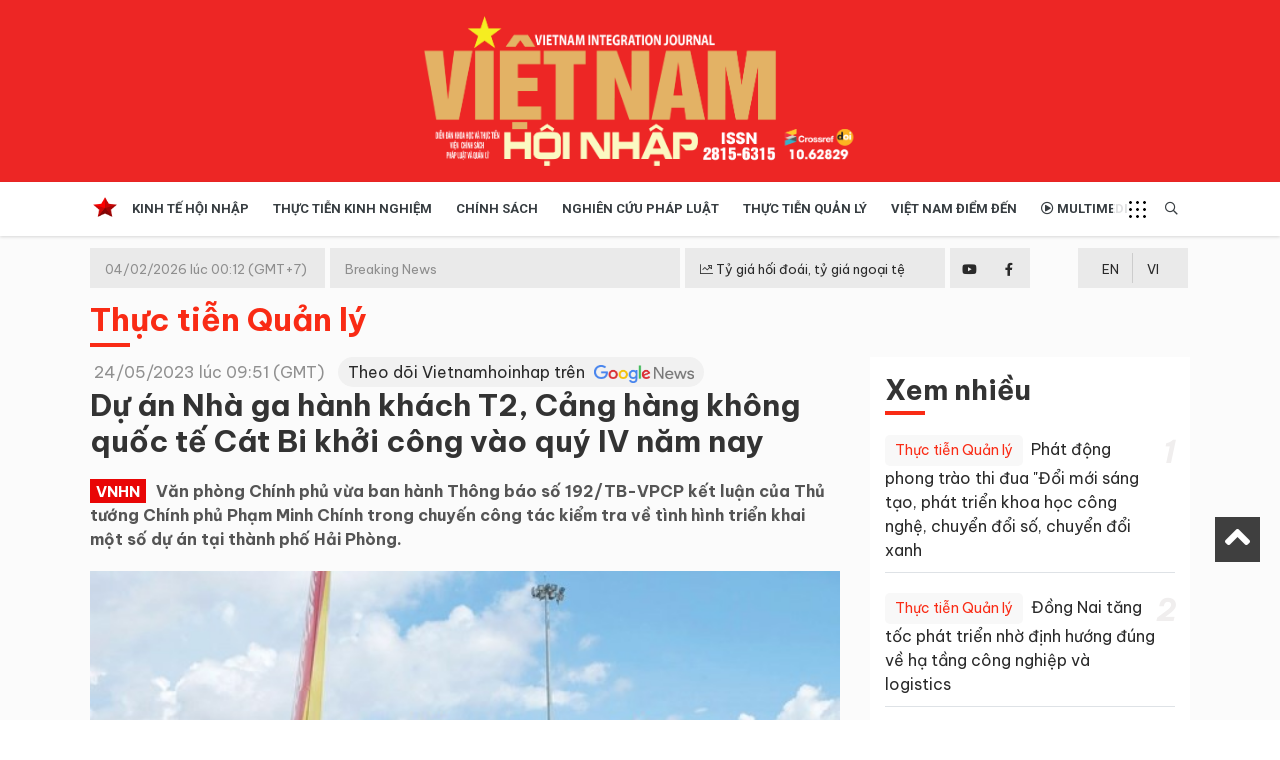

--- FILE ---
content_type: text/html; charset=UTF-8
request_url: https://vietnamhoinhap.vn/vi/du-an-nha-ga-hanh-khach-t2-cang-hang-khong-quoc-te-cat-bi-khoi-cong-vao-quy-iv-nam-nay-43544.htm
body_size: 11970
content:
<!DOCTYPE html>
<html lang="vi" xmlns="http://www.w3.org/1999/xhtml">
    <head prefix="og: http://ogp.me/ns# fb: http://ogp.me/ns/fb# article: http://ogp.me/ns/article#">
        <meta charset="UTF-8">
<meta http-equiv="X-UA-Compatible" content="IE=edge" />
<meta http-equiv="content-language" content="vi" />
<meta property="fb:app_id" content="" />
<meta name="viewport" content="width=device-width, initial-scale=1" />
<meta name="Googlebot" content="index,follow,archive" />
<meta name="resource-type" content="Document" />
<meta name="distribution" content="Global" />
<meta name="generator" content="vnhn" />
<meta name="copyright" content="vnhn" />
<meta name="author" content="vnhn" />
<meta id="idRobots" name="robots" content="index,follow" />
<meta http-equiv="audience" content="General" />
<meta name=”rating” content=”general”>
<meta name="revisit-after" content="days" />
<meta name="msvalidate.01" content="09A55B97581F4E6E6F824704B405430C" />
<meta name="google-site-verification" content="Z-nbPBzmaNpp3frxYaT_4DNXDu0-Eg_SSP_Htj6d104" />
<meta content="news" itemprop="genre" name="medium"/>
<meta content="vi-VN" itemprop="inLanguage"/>
<meta content="" itemprop="sourceOrganization" name="source"/>
<meta name="author" content=""/>
<meta name="geo.placename" content="Ha Noi, Viet Nam"/>
<meta name="geo.region" content="VN-HN"/>
<meta name="geo.position" content="21.030624;105.782431"/>
<meta name="ICBM" content="21.030624, 105.782431"/>

<link rel="shortcut icon" href="/vnhn-media/favicon/icon.png" type="image/x-icon" />
<link rel="dns-prefetch" href="https://www.google-analytics.com" />
<link rel="dns-prefetch" href="https://www.googletagmanager.com" />
<link rel="preconnect" href="https://www.googletagmanager.com" />
<link rel="preconnect" href="https://www.google-analytics.com" />
<link rel="preconnect" href="https://s-aicmscdn.vietnamhoinhap.vn" />
<link rel="preconnect" href="https://fonts.googleapis.com">
<link rel="preconnect" href="https://fonts.gstatic.com" crossorigin>
<script type="application/ld+json">
    {
        "@context": "http://schema.org",
        "@type": "WebSite",
        "name": "Việt Nam Hội Nhập",
        "url": "https://vietnamhoinhap.vn",
        "logo": {
            "@type": "ImageObject",
            "url": "https://vietnamhoinhap.vn",
            "width": 300,
            "height": 70        }
    }
</script>
            <script type="application/ld+json">
        {
            "@context": "http://schema.org",
            "@type": "WebSite",
            "name": "Thực tiễn Quản lý",
            "url": "https://vietnamhoinhap.vn/vi/hashtag/thuc-tien-quan-ly-114.htm",
            "potentialAction": {
                "@type": "SearchAction",
                "target": "https://vietnamhoinhap.vn/cms/search/index?q={search_term_string}",
                "query-input": "required name=search_term_string"
            }
        }
    </script>
    <script type="application/ld+json">
        {
            "@context": "http://schema.org",
            "@type": "BreadcrumbList",
            "itemListElement": [{
                    "@type": "ListItem",
                    "position": 1,
                    "item": {
                        "@id": "https://vietnamhoinhap.vn",
                        "name": "Trang chủ"
                    }
                },
                {
                    "@type": "ListItem",
                    "position": 2,
                    "item": {
                        "@id": "https://vietnamhoinhap.vn/vi/hashtag/thuc-tien-quan-ly-114.htm",
                        "name": "Thực tiễn Quản lý"
                    }
                },
                {
                    "@type": "ListItem",
                    "position": 3,
                    "item": {
                        "@id": "https://vietnamhoinhap.vn/vi/du-an-nha-ga-hanh-khach-t2--cang-hang-khong-quoc-te-cat-bi-khoi-cong-vao-quy-iv-nam-nay-43544.htm",
                        "name": "Dự án Nhà ga hành khách T2, Cảng hàng không quốc tế Cát Bi khởi công vào quý IV năm nay"
                    }
                }
            ]
        }
    </script>
<script type="application/ld+json">
    {
        "@context": "http://schema.org",
        "@type": "NewsArticle",
        "url": "https://vietnamhoinhap.vn/vi/du-an-nha-ga-hanh-khach-t2--cang-hang-khong-quoc-te-cat-bi-khoi-cong-vao-quy-iv-nam-nay-43544.htm",
        "mainEntityOfPage": {
            "@type": "WebPage",
            "@id": "https://vietnamhoinhap.vn/vi/du-an-nha-ga-hanh-khach-t2--cang-hang-khong-quoc-te-cat-bi-khoi-cong-vao-quy-iv-nam-nay-43544.htm"
        },
        "headline": "Dự án Nhà ga hành khách T2, Cảng hàng không quốc tế Cát Bi khởi công vào quý IV năm nay",
        "description": "Dự án Nhà ga hành khách T2, Cảng hàng không quốc tế Cát Bi khởi công vào quý IV năm nay",
        "image": {
            "@type": "ImageObject",
            "url": "https://s-aicmscdn.vietnamhoinhap.vn/vnhn-media/23/5/24/du-an-nha-ga-hanh-khach-t2-cang-hang-khong-quoc-te-cat-bi-khoi-cong-vao-quy-iv-nam-nay.jpg",
            "width": 600,
            "height": 375        },
        "datePublished": "2023-05-24T09:51:00+07:00",
        "dateModified": "1970-01-01T08:00:00+08:00",
        "publisher": {
            "@type": "Organization",
            "name": "Việt Nam Hội Nhập",
            "logo": {
                "@type": "ImageObject",
                "url": "",
                "width": 300,
                "height": 150
            }
        },
        "author": {
            "@type": "Person",
            "name": "Thanh Khê",
            "url": "https://vietnamhoinhap.vn"
        },
        "about": ["Việt Nam Hội Nhập", "Thực tiễn Quản lý"],
        "sameAs": ["", "", ""],
        "potentialAction": {
            "@id": "https://vietnamhoinhap.vn"
        }
    }
</script>
<style type="text/css">
.gg_news{margin-left: 10px}
.scrollToTop{display: block !important;}
@media (max-width: 468px){
    .page-wrapper .header {margin-top:0}
    .gg_news{display: flex; margin-left: 0; margin-bottom: 10px;}
}
</style>
        <!-- The above 3 meta tags *must* come first in the head; any other head content must come *after* these tags -->
        <!--link rel="shortcut icon" href="vnhn-media//favicon/favicon.ico" type="image/x-icon" /-->
        <meta name="csrf-param" content="_csrf">
<meta name="csrf-token" content="IsOPfbZP1IaqUyNgczWu_jiiQF-MLwiuPWdhoRAcwVwahclE03q3tckZaz9GUZe5QpFxJtxBPvoFVyXLUS6VcQ==">
        <!-- Global site tag (gtag.js) - Google Analytics -->
<script async src="https://www.googletagmanager.com/gtag/js?id=G-TBPFC1ZMTN"></script>
<script>
  window.dataLayer = window.dataLayer || [];
  function gtag(){dataLayer.push(arguments);}
  gtag('js', new Date());

  gtag('config', 'G-TBPFC1ZMTN');
</script>
  
<script async src="https://pagead2.googlesyndication.com/pagead/js/adsbygoogle.js"></script>
<script>
  (adsbygoogle = window.adsbygoogle || []).push({
    google_ad_client: "ca-pub-7742171329779581",
    enable_page_level_ads: true
  });
</script>
        <title>Dự án Nhà ga hành khách T2, Cảng hàng không quốc tế Cát Bi khởi công vào quý IV năm nay</title>
        <meta name="keywords" content="Dự án Nhà ga hành khách T2, Cảng hàng không quốc tế Cát Bi khởi công">
<meta name="news_keywords" content="Dự án Nhà ga hành khách T2, Cảng hàng không quốc tế Cát Bi khởi công">
<meta name="description" content="Dự án Nhà ga hành khách T2, Cảng hàng không quốc tế Cát Bi khởi công vào quý IV năm nay">
<meta name="tt_article_id" content="43544">
<meta name="tt_category_id" content="114">
<meta name="tt_site_id" content="">
<meta name="tt_site_id_new" content="">
<meta name="tt_list_folder" content="114">
<meta name="tt_list_folder_name" content="Thực tiễn Quản lý">
<meta name="tt_page_type" content="article">
<meta name="tt_page_type_new" content="1">
<meta property="og:site_name" content="Việt Nam Hội Nhập">
<meta property="og:rich_attachment" content="true">
<meta property="og:type" content="article">
<meta property="article:publisher">
<meta property="og:url" content="https://vietnamhoinhap.vn/vi/du-an-nha-ga-hanh-khach-t2--cang-hang-khong-quoc-te-cat-bi-khoi-cong-vao-quy-iv-nam-nay-43544.htm">
<meta property="og:image" itemprop="thumbnailUrl" content="https://s-aicmscdn.vietnamhoinhap.vn/vnhn-media/23/5/24/du-an-nha-ga-hanh-khach-t2-cang-hang-khong-quoc-te-cat-bi-khoi-cong-vao-quy-iv-nam-nay.jpg">
<meta property="twitter:image" content="https://s-aicmscdn.vietnamhoinhap.vn/vnhn-media/23/5/24/du-an-nha-ga-hanh-khach-t2-cang-hang-khong-quoc-te-cat-bi-khoi-cong-vao-quy-iv-nam-nay.jpg">
<meta property="og:image:type" content="image/jpeg">
<meta property="og:image:width" content="600">
<meta property="og:image:height" content="375">
<meta property="og:title" itemprop="headline" content="Dự án Nhà ga hành khách T2, Cảng hàng không quốc tế Cát Bi khởi công vào quý IV năm nay">
<meta property="og:description" itemprop="description" content="Dự án Nhà ga hành khách T2, Cảng hàng không quốc tế Cát Bi khởi công vào quý IV năm nay">
<meta property="article:tag" content="Dự án Nhà ga hành khách T2, Cảng hàng không quốc tế Cát Bi khởi công">
<meta name="liston_category" content="Thực tiễn Quản lý">
<meta name="tt_site_id_detail" content="114" catename="Thực tiễn Quản lý">
<meta name="copyright" content="© Bản quyền của Việt Nam Hội Nhập">
<meta itemprop="articleSection" content="Thực tiễn Quản lý">
<meta name="source" content="Việt Nam Hội Nhập">
<meta name="pubdate" itemprop="datePublished" content="2023-05-24T09:51:00+07:00">
<meta name="lastmod" itemprop="dateModified" content="1970-01-01T08:00:00+08:00">
<meta itemprop="dateCreated" content="2023-05-24T09:57:58+07:00">
<meta property="article:published_time" content="2023-05-24T09:51:00+07:00">
<meta name="robots" content="noarchive, max-image-preview:large, index">
<meta name="googlebot" content="noarchive">
<meta value="summary" property="twitter:card">
<meta property="twitter:url" content="https://vietnamhoinhap.vn/vi/du-an-nha-ga-hanh-khach-t2--cang-hang-khong-quoc-te-cat-bi-khoi-cong-vao-quy-iv-nam-nay-43544.htm">
<meta property="twitter:title" content="Dự án Nhà ga hành khách T2, Cảng hàng không quốc tế Cát Bi khởi công vào quý IV năm nay">
<meta property="twitter:description" itemprop="description" content="Dự án Nhà ga hành khách T2, Cảng hàng không quốc tế Cát Bi khởi công vào quý IV năm nay">
<meta property="twitter:site">
<meta property="twitter:creator">
<link href="htts://static.vietnampedia.com" rel="dns-prefetch">
<link href="https://s-aicmscdn.vietnamhoinhap.vn" rel="dns-prefetch">
<link href="https://vietnamhoinhap.vn/vi/du-an-nha-ga-hanh-khach-t2--cang-hang-khong-quoc-te-cat-bi-khoi-cong-vao-quy-iv-nam-nay-43544.htm" rel="canonical">
<link href="https://vietnamhoinhap.vn/vi/du-an-nha-ga-hanh-khach-t2--cang-hang-khong-quoc-te-cat-bi-khoi-cong-vao-quy-iv-nam-nay-43544.htm" rel="alternate" hreflang="vi-vn">
<link href="https://static.vietnampedia.com/bootstrap-4.1/bootstrap.min.css" rel="stylesheet">
<link href="https://static.vietnampedia.com/font-awesome-5.15.2/css/all.min.css" rel="stylesheet">
<link href="https://static.vietnampedia.com/owl-carousel-2.3.4/owl.carousel.min.css" rel="stylesheet">
<link href="/assets/cd3d9675/css/style.css?v=1736765212" rel="stylesheet">
<link href="/assets/cd3d9675/css/header-menu.css?v=1736765212" rel="stylesheet">
<link href="/assets/cd3d9675/css/plql.css?v=1736765212" rel="stylesheet">
<link href="/assets/cd3d9675/css/na.css?v=1736765212" rel="stylesheet">
<link href="https://fonts.googleapis.com" rel="preconnect">
<link href="https://fonts.gstatic.com" rel="preconnect" crossorigin="anonymous">
<link href="https://fonts.googleapis.com/css2?family=Roboto:ital,wght@0,300;0,400;0,500;0,700;1,400;1,700&amp;display=swap" rel="stylesheet">
<link href="https://fonts.googleapis.com/css2?family=Be+Vietnam+Pro:ital,wght@0,100;0,200;0,300;0,400;0,600;0,700;1,100;1,200;1,300;1,400;1,500&amp;display=swap" rel="stylesheet">
<link href="https://fonts.googleapis.com/css2?family=Dancing+Script:wght@400;500;600&amp;display=swap" rel="stylesheet">
<link href="https://static.vietnampedia.com/html-template/styles.css?v=1.2" rel="stylesheet">
<link href="https://static.vietnampedia.com/aistyles/post-style.css?v=1.1" rel="stylesheet">
<link href="/assets/cd3d9675/css/post-detail.min.css?v=1736765212" rel="stylesheet">
<link href="https://static.vietnampedia.com/metronic/global/plugins/fancybox/source/jquery.fancybox.css?v=1.9.0" rel="stylesheet">
<link href="https://static.vietnampedia.com/twentytwenty/css/twentytwenty.css" rel="stylesheet">
<link href="https://static.vietnampedia.com/twentytwenty/css/twentytwenty-no-compass.css" rel="stylesheet">    </head>
    <body class="public-post-view">
        <div id="fb-root"></div>
<script>
    window.fbAsyncInit = function () {
        FB.init({
            appId: '1113037885859674',
            autoLogAppEvents: true,
            xfbml: true,
            version: 'v3.1'
        });
    };

    (function (d, s, id) {
        var js, fjs = d.getElementsByTagName(s)[0];
        if (d.getElementById(id)) {
            return;
        }
        js = d.createElement(s);
        js.id = id;
        js.src = "https://connect.facebook.net/en_US/sdk.js";
        fjs.parentNode.insertBefore(js, fjs);
    }(document, 'script', 'facebook-jssdk'));
</script>
        <div id="site_overlay" class="site-overlay"></div>
                <div class="page-wrapper">
            <div class="header">
    
    <div class="header-middle" style="background-color: ">
        <div class="container lazy" data-src="/vnhn-media/26/1/5/vvv.jpg">
            <div class="header-logo">
                                    <a class="logo-link" href="https://vietnamhoinhap.vn/vi/">
                        <img alt="Việt Nam Hội Nhập" src="/vnhn-media/25/5/26/banner-vnhn-2025-01.png" />
                    </a>
                            </div>
        </div>
    </div>
    <div id="navigation" class="header-bottom">
        <div class="container">
            <div class="main-nav navTabs">
                <div class="hidescroll-mx">
                    <ul class="main-navbar publicTabs"><li class="nav-item navTab menu-home"><a class="nav-link link icon home" href="https://vietnamhoinhap.vn/vi/"><span>Trang chủ</span></a></li>
<li class="nav-item navTab menu-1"><a class="nav-link navLink" href="/vi/hashtag/kinh-te-hoi-nhap-3.htm">Kinh tế hội nhập</a></li>
<li class="nav-item navTab menu-156"><a class="nav-link navLink" href="/vi/hashtag/giao-thong-238.htm">Thực tiễn Kinh nghiệm </a></li>
<li class="nav-item navTab menu-3"><a class="nav-link navLink" href="/vi/hashtag/chinh-sach-4.htm">Chính sách</a></li>
<li class="nav-item navTab menu-4"><a class="nav-link navLink" href="/vi/hashtag/nghien-cuu-phap-luat-7.htm">Nghiên cứu pháp luật</a></li>
<li class="nav-item navTab menu-5"><a class="nav-link navLink" href="/vi/hashtag/thuc-tien-quan-ly-114.htm">Thực tiễn quản lý</a></li>
<li class="nav-item navTab menu-6"><a class="nav-link navLink" href="/vi/hashtag/viet-nam-diem-den-35.htm">Việt Nam điểm đến</a></li>
<li class="nav-item navTab menu-video"><a class="nav-link link icon video" href="/vi/video"><i class="far fa-play-circle"></i> Multimedia</a></li>
<li class="nav-item navTab navigationHiddenTabs d-none dropdown has-children" style="display: none"><a class="nav-link has-children" href="javascript:void(0);" rel="Menu"><i class="fa fa-bars"></i><i class="fa fa-close"></i> <i class="fal fa-angle-down menu-toggle"></i></a><div class="blockLinksList dropdown-menu" id="w2HiddenMenu"></div></li></ul>                </div>
                <ul class="visitorTabs">
                    <li class="nav-item mega">
                        <a href="javascript:void(0);" class="nav-link mega-menu-toggle"></a>
                    </li>
                    <li class="nav-item search float-right">
                        <a href="/search" class="nav-link"><i class="far fa-search"></i></a>
                    </li>
                </ul>
            </div>
        </div>
        <div class="header-mega-menu mega-menu d-none d-md-block">
            <div class="container">
                    <div class="footer-list-links">
        <div class="row">
                                        <div class="col-md-3">
                    <h3 class="heading"><span>Kinh tế hội nhập</span></h3>
                                            <ul>
                                                        <li><a href="/vi/hashtag/kinh-te-hoi-nhap-3.htm">Kinh tế hội nhập</a></li>
                                                        <li><a href="/vi/hashtag/doanh-nghiep-110.htm">Doanh nghiệp </a></li>
                                                    </ul>
                                    </div>
                                                            <div class="col-md-3">
                    <h3 class="heading"><span>Văn hóa xã hội </span></h3>
                                    </div>
                                                            <div class="col-md-3">
                    <h3 class="heading"><span>Chính sách</span></h3>
                                    </div>
                                                            <div class="col-md-3">
                    <h3 class="heading"><span>Tài nguyên - Môi trường </span></h3>
                                    </div>
                                                            <div class="col-md-3">
                    <h3 class="heading"><span>Nghiên cứu pháp luật</span></h3>
                                    </div>
                                                            <div class="col-md-3">
                    <h3 class="heading"><span>Thực tiễn quản lý</span></h3>
                                    </div>
                                                            <div class="col-md-3">
                    <h3 class="heading"><span>Việt Nam điểm đến</span></h3>
                                    </div>
                                                            <div class="col-md-3">
                    <h3 class="heading"><span>Thực tiễn - Kinh nghiệm</span></h3>
                                    </div>
                                                    </div>
    </div>
            </div>
        </div>
    </div>
</div><!--header-->
<div class="mobile-mega-menu">
    <div class="mobile-nav-heading clearfix">
        <div class="float-right">
            <a href="javascript:void(0);" class="close"><i class="fal fa-times"></i></a>
        </div>
    </div>
        <ul class="sitemap"><li><a href="/vi/hashtag/kinh-te-hoi-nhap-3.htm"><i class="fal fa-angle-right"></i> Kinh tế hội nhập</a>
<ul>
<li><a href="/vi/hashtag/kinh-te-hoi-nhap-3.htm"><i class="fal fa-angle-right"></i> Kinh tế hội nhập</a></li>
<li><a href="/vi/hashtag/doanh-nghiep-110.htm"><i class="fal fa-angle-right"></i> Doanh nghiệp </a></li>
</ul>
</li>
<li><a href="/vi/hashtag/van-hoa-xa-hoi-14.htm"><i class="fal fa-angle-right"></i> Văn hóa xã hội </a></li>
<li><a href="/vi/hashtag/chinh-sach-4.htm"><i class="fal fa-angle-right"></i> Chính sách</a></li>
<li><a href="/vi/hashtag/do-thi-31.htm"><i class="fal fa-angle-right"></i> Tài nguyên - Môi trường </a></li>
<li><a href="/vi/hashtag/nghien-cuu-phap-luat-7.htm"><i class="fal fa-angle-right"></i> Nghiên cứu pháp luật</a></li>
<li><a href="/vi/hashtag/thuc-tien-quan-ly-114.htm"><i class="fal fa-angle-right"></i> Thực tiễn quản lý</a></li>
<li><a href="/vi/hashtag/viet-nam-diem-den-35.htm"><i class="fal fa-angle-right"></i> Việt Nam điểm đến</a></li>
<li><a href="/vi/hashtag/giao-thong-238.htm"><i class="fal fa-angle-right"></i> Thực tiễn - Kinh nghiệm</a></li></ul></div>
<div>
    <div class="header-top d-none d-md-block">
        <div class="container">
            <div class="row m-0">
            <div class="tin">
                <div class="time-day">04/02/2026 lúc 00:12 (GMT+7)</div>
                <div class="tin-1">Breaking News</div>
                <div class="cong-thong-tin"><a style="padding: 10px 0;" href="/page/ty-gia.htm" title="Tỷ giá hối đoái, tỷ giá ngoại tệ"><i class="fal fa-chart-line"></i> Tỷ giá hối đoái, tỷ giá ngoại tệ</a></div>
                <div class="social">
                    <div class="row m-0">
                        <div class="item youtube text-center">
                            <a href="#"><i class="fab fa-youtube"></i></a>
                        </div>
                        <div class="item facebook text-center">
                            <a href="#"><i class="fab fa-facebook-f"></i></a>
                        </div>
                    </div>
                </div>
            </div>
            <div class="lang pull-right">
                                                                            <div class="en text-center"><a href="/misc/language?id=2&title=English&redirect=%2Fen%2F" class="icl-en" rel="nofollow">EN</a></div>
                                            <div class="vi text-center"><a href="/misc/language?id=1&title=Ti%E1%BA%BFng+Vi%E1%BB%87t&redirect=%2Fvi%2F" class="icl-vi active" rel="nofollow">VI</a></div>
                                </div>
            </div>
        </div>
    </div><!--nav-hdr-->
</div>            <div class="top-banner">
                <div class="container">
                    
                </div>
            </div>
            <div class="content-wrapper" id="content">
                <div class="container">
                                            <div class="page-sub-heading">
    <div class="sub-heading-content">
        <h2 class="sub-heading-title"><a href="/vi/hashtag/thuc-tien-quan-ly-114.htm">Thực tiễn Quản lý</a></h2>
    </div>
</div>
                    
                    <div class="main-container">
                        <div class="main-content">
                            
<div class="post-detail">
    
<div class="detail">
    <div class="content-detail">
        <article>
            <header>
                <div class="post-meta">
                    <div class="row">
                        <div class="col-sm-12 post-date">
                            <i class="fa fa-clock-o"></i>
                            <span>24/05/2023 lúc 09:51 (GMT)</span>
                            <a class="gg_news" style="background: #f1f1f1; padding: 5px 10px; border-radius: 20px;" rel="noopener nofollow" target="_blank" href="https://news.google.com/publications/CAAqBwgKMOyRtQsw-azMAw?ceid=VN:vi&oc=3">
                                Theo dõi Vietnamhoinhap trên <span><img src="/images/google_news.webp" style="width: 100px; margin-left: 5px;" alt="VNHN trên Google news"></span>
                            </a>
                        </div>
                    </div>
                </div>

                <h1 class="post-title">Dự án Nhà ga hành khách T2, Cảng hàng không quốc tế Cát Bi khởi công vào quý IV năm nay                                    </h1>
                <div class="actions pull-right">
    </div>            </header>

            <div class="sapo"><span class="logo">VNHN</span>Văn phòng Chính phủ vừa ban hành Thông báo số 192/TB-VPCP kết luận của Thủ tướng Chính phủ Phạm Minh Chính trong chuyến công tác kiểm tra về tình hình triển khai một số dự án tại thành phố Hải Phòng.</div>

            
                            <div class="post-avatar">
                    <div class="ImageContainer">
                        <a id="post-img-0" class="ImagePreview" title="Dự án Nhà ga hành khách T2, Cảng hàng không quốc tế Cát Bi khởi công vào quý IV năm nay" href="https://s-aicmscdn.vietnamhoinhap.vn/vnhn-media/23/5/24/du-an-nha-ga-hanh-khach-t2-cang-hang-khong-quoc-te-cat-bi-khoi-cong-vao-quy-iv-nam-nay.jpg" rel="view_image_post_43544">
                            <img src="https://s-aicmscdn.vietnamhoinhap.vn/vnhn-media/23/5/24/du-an-nha-ga-hanh-khach-t2-cang-hang-khong-quoc-te-cat-bi-khoi-cong-vao-quy-iv-nam-nay.jpg" alt="Dự án Nhà ga hành khách T2, Cảng hàng không quốc tế Cát Bi khởi công vào quý IV năm nay" width="100%" />
                        </a>
                    </div>
                </div>
            
            <div id="post_content" class="post-content">
                                    <p style="text-align: justify;">Ngày 13/5/2023, Thủ tướng Chính phủ Phạm Minh Chính đã đi thị sát, kiểm tra tình hình triển khai các Dự án đầu tư xây dựng bến số 3, 4 và bến số 5, 6 khu bến cảng Lạch Huyện thuộc cảng biển Hải Phòng, kiểm tra tình hình triển khai thực hiện Dự án xây dựng Nhà ga hành khách T2 - Cảng hàng không quốc tế Cát Bi. Tại các buổi kiểm tra hiện trường, sau khi nghe báo cáo, Thủ tướng Chính phủ Phạm Minh Chính kết luận như sau:</p>
<p style="text-align: justify;">Về các Dự án bến số 3, 4 và bến số 5, 6 khu bến Lạch Huyện thuộc cảng biển Hải Phòng:</p>
<p style="text-align: justify;">Thủ tướng Chính phủ biểu dương sự cố gắng, nỗ lực của Ủy ban nhân dân thành phố Hải Phòng, các nhà đầu tư (Công ty cổ phần Cảng Hải Phòng, Công ty cổ phần Tập đoàn Hateco), các nhà thầu, tư vấn và đơn vị liên quan trong thời gian qua. Việc triển khai thực hiện đầu tư, xây dựng các bến cảng đạt kết quả tốt, tiến độ thi công bảo đảm theo kế hoạch; nhiều khó khăn, vướng mắc đã được giải quyết kịp thời.</p>
<p style="text-align: justify;">Các nhà đầu tư tiếp tục tập trung triển khai thi công "3 ca, 4 kíp", đẩy nhanh tiến độ, rút ngắn thời gian thi công, phấn đấu hoàn thành các dự án sớm hơn kế hoạch.  Đồng thời, việc triển khai thi công phải bảo đảm chất lượng, kỹ thuật, mỹ thuật công trình, bảo đảm an toàn, sức khỏe cho người lao động, an toàn vệ sinh môi trường, phòng chống thiên tai; đầu tư hệ thống trang thiết bị hiện đại đồng bộ, hệ thống quản lý khai thác cảng thông minh, quản trị hiện đại; đáp ứng tiêu chí "cảng biển xanh"; góp phần giảm chi phí logistics, nâng cao sức cạnh tranh của sản phẩm, doanh nghiệp và nền kinh tế Việt Nam.</p>
<p style="text-align: justify;">Ủy ban nhân dân Thành phố Hải Phòng xử lý kịp thời các vấn đề liên quan, phát sinh trong quá trình triển khai các dự án; bảo đảm về vật tư, vật liệu phục vụ các dự án; bảo đảm công tác an toàn, an ninh, trật tự trong khu vực; phối hợp với các bộ, ngành liên quan xem xét, sớm triển khai đầu tư, mở rộng hệ thống giao thông, dịch vụ kho, bãi, logisitics kết nối đồng bộ hệ thống cảng biển nhằm phát huy hiệu quả của các bến cảng.</p>
<p style="text-align: justify;">Các Bộ: Giao thông vận tải, Tài nguyên và Môi trường, Kế hoạch và Đầu tư và các bộ, ngành, cơ quan tiếp tục hỗ trợ, hướng dẫn Ủy ban nhân dân thành phố Hải Phòng, các nhà đầu tư; giải quyết các vấn đề liên quan thuộc thẩm quyền trong quá trình triển khai thực hiện các dự án, các đơn vị phải phối hợp chặt chẽ, không né tránh, không đùn đẩy trách nhiệm.</p>
<p style="text-align: justify;">Ngân hàng Nhà nước Việt Nam thực hiện chức năng quản lý nhà nước hướng dẫn, có chính sách và chỉ đạo các Ngân hàng tiếp tục nghiên cứu giảm chi phí hành chính, đẩy mạnh chuyển đổi số, đổi mới phương pháp quản trị, tiết kiệm chống lãng phí… để tiếp tục giảm lãi suất cho các doanh nghiệp để tháo gỡ khó khăn cho doanh nghiệp, tạo điều kiện giảm chi phí cho các doanh nghiệp nói chung và cho các dự án đầu tư xây dựng các cảng biển nói riêng trong bối cảnh lạm phát đang được kiểm soát.</p>
<p style="text-align: justify;">Về Dự án xây dựng Nhà ga T2, Cảng hàng không quốc tế Cát Bi, thông báo nêu rõ: Việc xây dựng Nhà ga hành khách T2, Cảng hàng không quốc tế Cát Bi nhằm mục tiêu đáp ứng yêu cầu phát triển, nâng cao chất lượng phục vụ hành khách, nâng cao hiệu quả khai thác của cảng hàng không, đem lại hiệu quả kinh tế, xã hội.</p>
<p style="text-align: justify;">Ủy ban nhân dân thành phố Hải Phòng chủ động nghiên cứu đầu tư một số công trình trong sân bay như đường lăn, các công trình cần thiết khác… khắc phục khó khăn về cơ chế, chính sách, không để xảy ra tham ô, tham nhũng, tiêu cực; chủ động phối hợp tích cực với Bộ Quốc phòng trình phương án tháo gỡ vướng mắc trong công tác giải phóng mặt bằng, vận dụng như quá trình thu hồi đất dự án Nhà ga T3, sân bay Tân Sơn Nhất. Thời gian hoàn thành thủ tục bàn giao đất trong quý III năm 2023.</p>
<p style="text-align: justify;">Ủy ban Quản lý vốn nhà nước tại doanh nghiệp chỉ đạo ACV phối hợp với Ủy ban nhân dân thành phố Hải Phòng, các Bộ, ngành liên quan khẩn trương triển khai và hoàn thành các thủ tục để sớm phê duyệt Dự án làm cơ sở triển khai công tác lựa chọn tư vấn thiết kế; hoàn thành công tác thẩm định, phê duyệt thiết kế kỹ thuật để lựa chọn nhà thầu thi công; quản lý quá trình triển khai Dự án bảo đảm an toàn, chất lượng, tiến độ, không để xảy ra thất thoát, lãng phí, tiêu cực và đội vốn bất hợp lý. Dứt khoát phải khởi công Dự án xây dựng Nhà ga hành khách T2 vào quý IV năm 2023; triển khai Dự án bảo đảm an toàn, chất lượng, hoàn thành xây dựng công trình sau 1 năm.</p>
<p style="text-align: justify;">Ủy ban nhân dân thành phố Hải Phòng chủ trì, phối hợp với các Bộ, ngành: Quốc phòng, Giao thông vận tải, Tài nguyên và Môi trường, Tài chính, Ủy ban Quản lý vốn nhà nước tại doanh nghiệp và các cơ quan liên quan phối hợp trong quá trình triển khai.</p>
<p style="text-align: justify;">Chủ tịch Ủy ban nhân dân thành phố Hải Phòng chủ động phối hợp, rà soát cùng các bộ, ngành, cơ quan có các cơ sở nhà nghỉ, nhà điều dưỡng… tại Hải Phòng để nghiên cứu đề xuất phương án xử lý hiệu quả, báo cáo Thủ tướng Chính phủ trong quý III năm 2023.</p>
<p style="text-align: justify;">Văn phòng Chính phủ theo dõi, đôn đốc tình hình thực hiện các chỉ đạo của Thủ tướng Chính phủ và báo cáo Phó Thủ tướng Chính phủ Trần Hồng Hà để giải quyết kịp thời các vướng mắc phát sinh theo thẩm quyền./.</p>
                                                    
                <div class="meta-info mt-4 mb-3">
                                                    <div class="source pt-2 float-right">
                                                                    <span class="author">
                                        Thanh Khê                                    </span>
                                                                                            </div>
                                                <div class="clearfix"></div>
                    </div>
            </div>
        </article>
        <!-- post tags -->
        <div class="tags clearfix mt-2">
    <ul>
        <li>Tags:</li>
                                                                    <li><a href="/vi/hashtag/thuc-tien-quan-ly-114.htm" class="tag-item">Thực tiễn Quản lý</a></li>
                                    <li><a href="/vi/hashtag/hai-phong-1225.htm" class="tag-item">Hải Phòng</a></li>
                                    <li><a href="/vi/hashtag/thu-tuong-pham-minh-chinh-1967.htm" class="tag-item">Thủ tướng Phạm Minh Chính</a></li>
                                    <li><a href="/vi/hashtag/cang-hang-khong-quoc-te-cat-bi-3508.htm" class="tag-item">Cảng hàng không quốc tế Cát Bi</a></li>
                                        </ul>
</div>        <!-- end post tags -->
        <div class="social-actions pull-right">
            <div class="social-share">
    <a class="item share-fb" href="javascript:AppSocialShare.share('https://www.facebook.com/sharer/sharer.php?u=https://vietnamhoinhap.vn/vi/du-an-nha-ga-hanh-khach-t2--cang-hang-khong-quoc-te-cat-bi-khoi-cong-vao-quy-iv-nam-nay-43544.htm');" title="Share on facebook"><i class="fab fa-facebook-square"></i></a>
    <a class="item share-twitter" href="javascript:AppSocialShare.share('https://twitter.com/intent/tweet?text=D%E1%BB%B1+%C3%A1n+Nh%C3%A0+ga+h%C3%A0nh+kh%C3%A1ch+T2%2C+C%E1%BA%A3ng+h%C3%A0ng+kh%C3%B4ng+qu%E1%BB%91c+t%E1%BA%BF+C%C3%A1t+Bi+kh%E1%BB%9Fi+c%C3%B4ng+v%C3%A0o+qu%C3%BD+IV+n%C4%83m+nay&amp;url=https://vietnamhoinhap.vn/vi/du-an-nha-ga-hanh-khach-t2--cang-hang-khong-quoc-te-cat-bi-khoi-cong-vao-quy-iv-nam-nay-43544.htm&amp;via=BrandExtract')" title="Share on twitter"><i class="fab fa-twitter"></i></a>
    <a class="item share-linkedin" href="javascript:AppSocialShare.share('http://www.linkedin.com/shareArticle?mini=true&url=https://vietnamhoinhap.vn/vi/du-an-nha-ga-hanh-khach-t2--cang-hang-khong-quoc-te-cat-bi-khoi-cong-vao-quy-iv-nam-nay-43544.htm&source=vkist.vietnampedia.com')" title="Share on linkedin"><i class="fab fa-linkedin"></i></a>
    <a class="item email-detail" href="mailto:?Subject=Dự án Nhà ga hành khách T2, Cảng hàng không quốc tế Cát Bi khởi công vào quý IV năm nay&Body=https://vietnamhoinhap.vn/vi/du-an-nha-ga-hanh-khach-t2--cang-hang-khong-quoc-te-cat-bi-khoi-cong-vao-quy-iv-nam-nay-43544.htm" title="Mail to"><i class="fal fa-envelope"></i></a>
    <a class="item share-telegram" href="https://t.me/share/url?url=https://vietnamhoinhap.vn/vi/du-an-nha-ga-hanh-khach-t2--cang-hang-khong-quoc-te-cat-bi-khoi-cong-vao-quy-iv-nam-nay-43544.htm&text=D%E1%BB%B1+%C3%A1n+Nh%C3%A0+ga+h%C3%A0nh+kh%C3%A1ch+T2%2C+C%E1%BA%A3ng+h%C3%A0ng+kh%C3%B4ng+qu%E1%BB%91c+t%E1%BA%BF+C%C3%A1t+Bi+kh%E1%BB%9Fi+c%C3%B4ng+v%C3%A0o+qu%C3%BD+IV+n%C4%83m+nay" title="Share on telegram"><i class="fab fa-telegram"></i></a>
    <!--<a class="item print-detail" href="javascript:void(0);" onclick="window.print();return false;"><i class="fal fa-print"></i></a>-->
    <!--<a class="item print-detail" rel="nofollow" href="https://vietnamhoinhap.vn/vi/du-an-nha-ga-hanh-khach-t2--cang-hang-khong-quoc-te-cat-bi-khoi-cong-vao-quy-iv-nam-nay-43544.htm?print=print"><i class="fal fa-print"></i></a>-->
</div>        </div>
    </div>
</div>

    <div class="ads-zone mt-30 mb-10 clearfix">
        
    </div>

    <div class="rel-category-posts widget-layout-2">
    <div class="sub-heading-content">
        <h2 class="sub-heading-title">Cùng chuyên mục</h2>
    </div>
    <div class="box-content">
                                                        <div class="first bg-white clearfix mb-10">
                <div class="post-image">
                    <div class="responsive-image responsive-image--16by9"> <a href="/vi/xay-dung-bo-nhan-dien-hinh-anh-quoc-gia-viet-nam-55011.htm"><img alt="Xây dựng bộ nhận diện hình ảnh quốc gia Việt Nam" src="https://s-aicmscdn.vietnamhoinhap.vn/thumb/540x335/vnhn-media/26/2/3/ccccc_6981aa4421642.jpg"></a></div>
                </div>
                <h3 class="title title-1"><a href="/vi/xay-dung-bo-nhan-dien-hinh-anh-quoc-gia-viet-nam-55011.htm">Xây dựng bộ nhận diện hình ảnh quốc gia Việt Nam</a></h3>
            </div>

                                            <div class="row flex-box mb-10">
                                                                                                                    <div class="col-sm-6">
                            <div class="post-item p-10 bg-white">
                                <h3 class="title title-3 m-0"><a href="/vi/phuc-vu-nhan-dan-don-tet-binh-ngo-2026-an-toan--chu-dao-55002.htm">Phục vụ Nhân dân đón Tết Bính Ngọ 2026 an toàn, chu đáo</a></h3></div></div>
                        
                                                                                                                    <div class="col-sm-6">
                            <div class="post-item p-10 bg-white">
                                <h3 class="title title-3 m-0"><a href="/vi/lap-co-quan-giup-viec-hoi-dong-dieu-hanh-trung-tam-tai-chinh-quoc-te-54997.htm">Lập Cơ quan giúp việc Hội đồng điều hành Trung tâm Tài chính quốc tế</a></h3></div></div>
                                                </div><div class="row flex-box mb-10">
                        
                                                                                                                    <div class="col-sm-6">
                            <div class="post-item p-10 bg-white">
                                <h3 class="title title-3 m-0"><a href="/vi/tang-cuong-thuc-thi-quyen-so-huu-tri-tue-54990.htm">Tăng cường thực thi quyền sở hữu trí tuệ</a></h3></div></div>
                        
                                                                                                                    <div class="col-sm-6">
                            <div class="post-item p-10 bg-white">
                                <h3 class="title title-3 m-0"><a href="/vi/phat-dong-phong-trao-thi-dua--doi-moi-sang-tao--phat-trien-khoa-hoc-cong-nghe--chuyen-doi-so--chuyen-doi-xanh-54974.htm">Phát động phong trào thi đua &quot;Đổi mới sáng tạo, phát triển khoa học công nghệ, chuyển đổi số, chuyển đổi xanh</a></h3></div></div>
                                                </div><div class="row flex-box mb-10">
                        
                                    </div>
                        </div>
</div>
<div class="more-news bg-white p-3 mb-5"><a href="/vi/hashtag/thuc-tien-quan-ly-114.htm">Xem thêm các tin khác</a> <i class="fa fa-arrow-right"></i></div></div>

                        </div>
                    </div>

                    <aside>
                        <div class="sidebar">
                                                            
    <div id="mostViewPost" class="sidebar-widget widget clearfix  bg-white pt-3" data-new-pos="#mostViewOnMobile" data-old-pos="#mostViewOnDesktop" data-max-width="991">
        <div class="sub-heading-content">
            <h2 class="sub-heading-title h3 mb-0">Xem nhiều</h2>
        </div>
        <div class="box-content">
            <ul class="list-unstyled list-post list-number number-right">
                                                                    <li class="list-item pv-10 border-bottom">
                        <h3 class="title title-3 m-0 font-bold"><span><a class="sub-title hashtag" href="/vi/hashtag/thuc-tien-quan-ly-114.htm">Thực tiễn Quản lý</a></span><a class="link" href="/vi/phat-dong-phong-trao-thi-dua--doi-moi-sang-tao--phat-trien-khoa-hoc-cong-nghe--chuyen-doi-so--chuyen-doi-xanh-54974.htm" title="Phát động phong trào thi đua &quot;Đổi mới sáng tạo, phát triển khoa học công nghệ, chuyển đổi số, chuyển đổi xanh">Phát động phong trào thi đua &quot;Đổi mới sáng tạo, phát triển khoa học công nghệ, chuyển đổi số, chuyển đổi xanh</a></h3>
                        <span class="number">1</span>
                    </li>
                                                                    <li class="list-item pv-10 border-bottom">
                        <h3 class="title title-3 m-0 font-bold"><span><a class="sub-title hashtag" href="/vi/hashtag/thuc-tien-quan-ly-114.htm">Thực tiễn Quản lý</a></span><a class="link" href="/vi/dong-nai-tang-toc-phat-trien-nho-dinh-huong-dung-ve-ha-tang-cong-nghiep-va-logistics-54964.htm" title="Đồng Nai tăng tốc phát triển nhờ định hướng đúng về hạ tầng công nghiệp và logistics">Đồng Nai tăng tốc phát triển nhờ định hướng đúng về hạ tầng công nghiệp và logistics</a></h3>
                        <span class="number">2</span>
                    </li>
                                                                    <li class="list-item pv-10 border-bottom">
                        <h3 class="title title-3 m-0 font-bold"><span><a class="sub-title hashtag" href="/vi/hashtag/thuc-tien-quan-ly-114.htm">Thực tiễn Quản lý</a></span><a class="link" href="/vi/apec-2027-tai-phu-quoc-khang-dinh-vai-tro-va-vi-the-quoc-te-cua-viet-nam-54957.htm" title="APEC 2027 tại Phú Quốc khẳng định vai trò và vị thế quốc tế của Việt Nam">APEC 2027 tại Phú Quốc khẳng định vai trò và vị thế quốc tế của Việt Nam</a></h3>
                        <span class="number">3</span>
                    </li>
                                                                    <li class="list-item pv-10 border-bottom">
                        <h3 class="title title-3 m-0 font-bold"><span><a class="sub-title hashtag" href="/vi/hashtag/thuc-tien-quan-ly-114.htm">Thực tiễn Quản lý</a></span><a class="link" href="/vi/dinh-huong-va-giai-phap-thuc-day-phat-trien-cong-nghiep-nong-thon-tinh-dong-thap-trong-giai-doan-moi-54962.htm" title="Định hướng và giải pháp thúc đẩy phát triển công nghiệp nông thôn tỉnh Đồng Tháp trong giai đoạn mới">Định hướng và giải pháp thúc đẩy phát triển công nghiệp nông thôn tỉnh Đồng Tháp trong giai đoạn mới</a></h3>
                        <span class="number">4</span>
                    </li>
                                                                    <li class="list-item pv-10 border-bottom">
                        <h3 class="title title-3 m-0 font-bold"><span><a class="sub-title hashtag" href="/vi/hashtag/thuc-tien-quan-ly-114.htm">Thực tiễn Quản lý</a></span><a class="link" href="/vi/tang-cuong-thuc-thi-quyen-so-huu-tri-tue-54990.htm" title="Tăng cường thực thi quyền sở hữu trí tuệ">Tăng cường thực thi quyền sở hữu trí tuệ</a></h3>
                        <span class="number">5</span>
                    </li>
                                                                    <li class="list-item pv-10 border-bottom">
                        <h3 class="title title-3 m-0 font-bold"><span><a class="sub-title hashtag" href="/vi/hashtag/thuc-tien-quan-ly-114.htm">Thực tiễn Quản lý</a></span><a class="link" href="/vi/lap-co-quan-giup-viec-hoi-dong-dieu-hanh-trung-tam-tai-chinh-quoc-te-54997.htm" title="Lập Cơ quan giúp việc Hội đồng điều hành Trung tâm Tài chính quốc tế">Lập Cơ quan giúp việc Hội đồng điều hành Trung tâm Tài chính quốc tế</a></h3>
                        <span class="number">6</span>
                    </li>
                            </ul>
        </div>
    </div>

                                                        <div class="clearfix"></div>
                            
                        </div>

                    </aside>
                    <div class="clearfix"></div>
                </div>
            </div>
            <div class="footer">
    <div class="container">
        <div class="footer-actions clearfix">
            <ul>
                <li>Liên hệ với chúng tôi:</li>
                <li>
                    <a href="tel:Liên hệ tòa soạn">Liên hệ tòa soạn</a>
                </li>
                <li>
                    <a href="tel:Hotline: 0912 953 695">Hotline: 0912 953 695</a>
                </li>
                <li>
                    <a href="/vi/page/about.htm">Giới thiệu tòa soạn</a>                </li>
            </ul>
        </div>
        <div class="footer-content">
            <div class="row">
                <div class="col-md-3 footer-logo">
                    <a href="https://vietnamhoinhap.vn/vi/"><img
                            alt="Việt Nam Hội Nhập"
                            src="/vnhn-media/25/5/26/banner-vnhn-2025-01--n1.png"
                            class="img-responsive"></a>
                </div>
                <div class="col-md-7 footer-info">
                    <p class=" text-uppercase"><b>DIỄN ĐÀN KHOA HỌC VÀ THỰC TIỄN - TRUYỀN THÔNG CHÍNH SÁCH TRONG HỘI NHẬP VÀ PHÁT TRIỂN THUỘC VIỆN CHÍNH SÁCH, PHÁP LUẬT VÀ QUẢN LÝ</b></p>
<p>Giấy phép hoạt động Tạp chí Điện tử số 329/GP-BTTTT cấp ngày 10/09/2018.</p>
<p>Tổng Biên tập: <b><span class=" text-uppercase">Đoàn Mạnh Phương</span></b></p>
<p>Phó Tổng Biên tập: <b><span class=" text-uppercase">HOÀNG MINH TIẾN</b></p>
<p>Ban Thư ký - Biên tập: <b> <span class=" text-uppercase">Đặng Đình Chấn, Phạm Thủy, Cao Hà, Nhật Quang, Đoàn Hiếu</span></b></p>
<p>Tòa soạn:T8, Cung Trí thức Thành phố, Số 1 Tôn Thất Thuyết, Cầu Giấy, Hà Nội.</p>
<p>Truyền thông - Quảng cáo: <b><a href="tel:0826166777" class="text-white">0826166777</a></b> - Hòm thư: tcvietnamhoinhap@gmail.com<b><a href="mailto: tcvietnamhoinhap@gmail.com" class="text-white"></a></b></p> Email nhận bài NCKH: nckh.vnhn@gmail.com
<p><a class="text-white" href="../../vnhn-media/files/BAO-GIA-QC-VNHN.pdf" target="_blank" rel="noopener"></a></p>
<p>Ghi rõ nguồn "Việt Nam Hội Nhập" khi phát hành từ Website này.</p>                    <p><a href="/rss" class="font-white">Kênh RSS <i class="fa fa-rss-square"></i></a></p>
                    <p class="text-center pt-3" style="color: #ff8c80; font-size: 12px;"><a href="https://vietnampedia.com" style="color: #ff8c80">Designed & developed by VIETNAMPEDIA.COM</a>  © <a href="https://aicms.vn" style="color: #ff8c80">AICMS v2022</a></p>
                </div>
                <div class="col-md-2 social">
                    <p><a href="https://apps.apple.com/us/app/vietnamhoinhap/id1612414782" target="_blank"><img
                                src="/images/app-store-badge.png" width="200"></a><a
                            href="https://play.google.com/store/apps/details?id=com.vnp.vnhn" target="_blank"><img
                                src="/images/google-play-badge.png" width="200"></a></p>
                </div>
            </div>
        </div>
        <div class="clearfix"></div>
    </div>
</div>
<a href="javascript:void(0);" class="scrollToTop" style="display:none;"><i class="fa fa-angle-up"></i></a>
<div class="bottomBarAction d-block d-md-none">
    <div class="bottom-menu">
        <a href="/" class="item">
            <i class="fa fa-home"></i><br><span>Trang chủ</span>
        </a>

        <a href="/tin-moi-nhat" class="item">
            <i class="fad fa-sparkles"></i><br><span>Mới nhất</span>
        </a>

        <a href="/emagazine.htm" class="item">
            <i class="fad fa-camera-retro"></i><br><span>eMagazines</span>
        </a>
        <a href="/video" class="item">
            <i class="fas fa-play"></i><br><span>Video</span>
        </a>
        <a href="/page/ty-gia.htm" class="item">
            <i class="fad fa-chart-line"></i><br><span>Tỷ giá ngoại tệ</span>
        </a>
        <a href="#actionModal" data-toggle="modal" class="item">
            <i class="fad fa-language"></i><br><span>Ngôn ngữ</span>
        </a>
    </div>
</div>
<div id="actionModal" class="modal" data-cached="false" tabindex="-1" role="dialog" aria-labelledby="actionModal">
    <div class="modal-dialog modal-dialog-centered">
        <!-- Modal content-->
        <div class="modal-content">
            <div class="modal-header" style="background: #ed1b24">
                <h4 class="text-white h4">Chọn ngôn ngữ trang</h4>
                <button type="button" class="close" data-dismiss="modal" aria-label="Close"><span aria-hidden="true"><i
                            class="fal fa-times"></i></span></button>
            </div>
            <div class="modal-body">
                                                                <div class="en text-center text-uppercase p-3"><a
                        href="/misc/language?id=2&title=English&redirect=%2Fen%2F"
                        class="icl-en"
                        rel="nofollow">
                        ENGLISH                    </a></div>
                                <div class="vi text-center text-uppercase p-3"><a
                        href="/misc/language?id=1&title=Ti%E1%BA%BFng+Vi%E1%BB%87t&redirect=%2Fvi%2F"
                        class="icl-vi active"
                        rel="nofollow">
                        TIếNG VIệT                    </a></div>
                            </div>
        </div>
    </div>
</div>
<!---->
        </div>
        <script src="/assets/90dfc982/jquery.min.js?v=1736760704"></script>
<script src="/assets/2d6a7397/yii.js?v=1736760704"></script>
<script src="https://static.vietnampedia.com/bootstrap-4.1/popper.min.js"></script>
<script src="https://static.vietnampedia.com/bootstrap-4.1/bootstrap.min.js"></script>
<script src="https://static.vietnampedia.com/lazy/jquery.lazy.min.js"></script>
<script src="https://static.vietnampedia.com/lazy/jquery.lazy.plugins.min.js"></script>
<script src="https://static.vietnampedia.com/owl-carousel-2.3.4/owl.carousel.min.js"></script>
<script src="/assets/cd3d9675/js/app.min.js?v=1736765212"></script>
<script src="/assets/cd3d9675/js/common.min.js?v=1736765212"></script>
<script src="/assets/cd3d9675/js/suggest-app.js?v=1736765212"></script>
<script src="/assets/cd3d9675/js/plql.js?v=1736765212"></script>
<script src="/assets/cd3d9675/js/plql.chunk.js?v=1736765212"></script>
<script src="https://apis.google.com/js/platform.js" async="async" defer="defer"></script>
<script src="/assets/cd3d9675/js/post-detail.min.js?v=1736765212"></script>
<script src="//cdnjs.cloudflare.com/ajax/libs/jquery.touchswipe/1.6.18/jquery.touchSwipe.min.js"></script>
<script src="https://static.vietnampedia.com/metronic/global/plugins/fancybox/lib/jquery.mousewheel-3.0.6.pack.js?v=3.0.6"></script>
<script src="https://static.vietnampedia.com/metronic/global/plugins/fancybox/source/jquery.fancybox.pack.js?v=1.9.0"></script>
<script src="https://static.vietnampedia.com/twentytwenty/js/jquery.event.move.js"></script>
<script src="https://static.vietnampedia.com/twentytwenty/js/jquery.twentytwenty.js"></script>
<script src="/assets/2c2ad185/js/social.js?v=1740036576"></script>
<script>        AppSocialShare.config = {fb:{
        app_id: '1113037885859674',
        app_secret: '',
    }};
    AppSocialShare.id = 'https://vietnamhoinhap.vn/vi/du-an-nha-ga-hanh-khach-t2--cang-hang-khong-quoc-te-cat-bi-khoi-cong-vao-quy-iv-nam-nay-43544.htm';</script>
<script>jQuery(function ($) {

        var postUrl = "/vi/du-an-nha-ga-hanh-khach-t2--cang-hang-khong-quoc-te-cat-bi-khoi-cong-vao-quy-iv-nam-nay-43544.htm";
	var fancyOptions = {
                width: "100%",
                margin: 10,
                padding: 0,
		prevEffect		: 'none',
		nextEffect		: 'none',
		closeBtn		: true,
                autoSize: false,
                autoWidth: true,
                arrows: 1,
                tpl: {
                    next: '<a class = "fancybox-nav fancybox-next"><span></span></a>',
                    prev: '<a class = "fancybox-nav fancybox-prev"><span></span></a>'
                },
		helpers		: {
			title	: { type : 'over' },
			buttons	: {},
                        overlay : {
                            css : {
                                'background' : 'rgba(0, 0, 0, 0.95)'
                            }
                        }
		},
		afterClose:function(){
                    history.replaceState(null, null, postUrl);
		},
		afterShow:function(){
                    var index = $.fancybox.current.index;
                    var url = postUrl + '#post-img-' + ($.fancybox.current.index+1);
                    history.replaceState(null, null, url);

                    $('.fancybox-wrap').swipe({
                        swipe : function(event, direction) {
                            if (direction === 'left' || direction === 'up') {
                                $.fancybox.prev( direction );
                            } else {
                                $.fancybox.next( direction );
                            }
                        }
                    });
		}
	};

	$("div.content-detail a.ImagePreview").fancybox(fancyOptions);

	var hash = window.location.hash;
	var patt = /^#post\-img\-(\d+)$/i;

	if(patt.test(hash)) {
		var index = hash.match(/\d+/)[0];
		index--;
		$("a[rel=view_image_post_43544]").eq(index).trigger('click')
	}

});</script>    </body>
</html>


--- FILE ---
content_type: text/html; charset=utf-8
request_url: https://www.google.com/recaptcha/api2/aframe
body_size: 268
content:
<!DOCTYPE HTML><html><head><meta http-equiv="content-type" content="text/html; charset=UTF-8"></head><body><script nonce="4dQCxgWkNLMPOXsf9Fi9_Q">/** Anti-fraud and anti-abuse applications only. See google.com/recaptcha */ try{var clients={'sodar':'https://pagead2.googlesyndication.com/pagead/sodar?'};window.addEventListener("message",function(a){try{if(a.source===window.parent){var b=JSON.parse(a.data);var c=clients[b['id']];if(c){var d=document.createElement('img');d.src=c+b['params']+'&rc='+(localStorage.getItem("rc::a")?sessionStorage.getItem("rc::b"):"");window.document.body.appendChild(d);sessionStorage.setItem("rc::e",parseInt(sessionStorage.getItem("rc::e")||0)+1);localStorage.setItem("rc::h",'1770138731161');}}}catch(b){}});window.parent.postMessage("_grecaptcha_ready", "*");}catch(b){}</script></body></html>